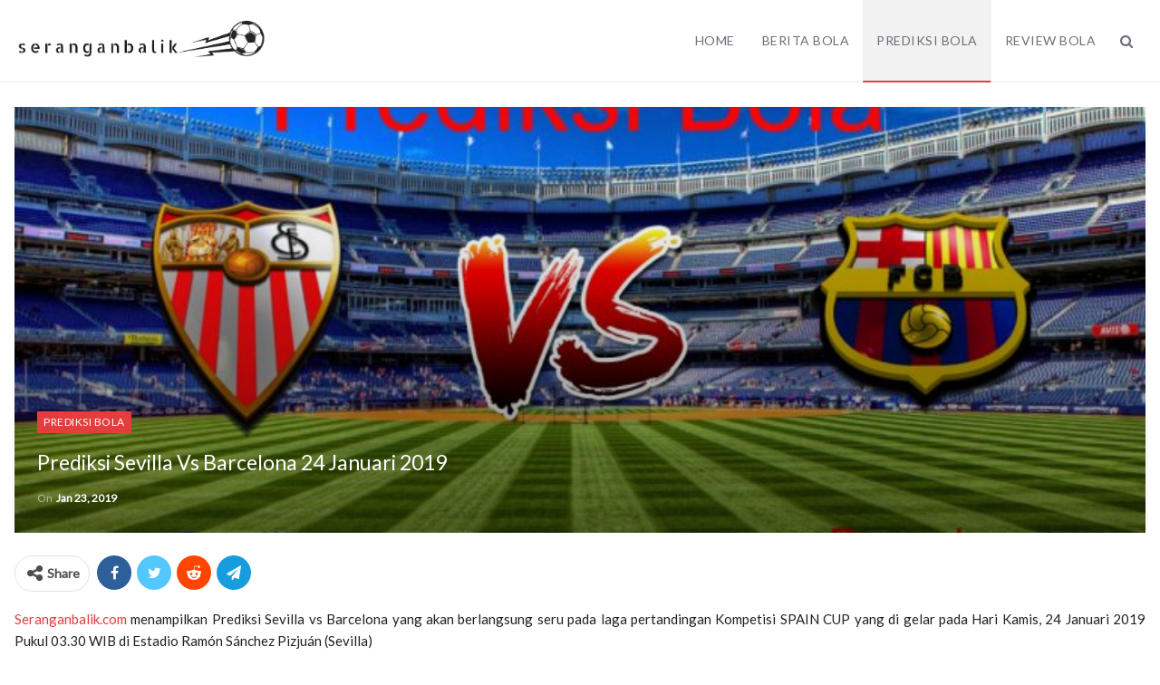

--- FILE ---
content_type: text/html; charset=UTF-8
request_url: https://seranganbalik.com/prediksi-sevilla-vs-barcelona-24-januari-2019-6539
body_size: 8785
content:
<!DOCTYPE html> <!--[if IE 8]><html class="ie ie8" lang="en-US"> <![endif]--> <!--[if IE 9]><html class="ie ie9" lang="en-US"> <![endif]--> <!--[if gt IE 9]><!--><html lang="en-US"> <!--<![endif]--><head><meta charset="UTF-8"><meta http-equiv="X-UA-Compatible" content="IE=edge"><meta name="viewport" content="width=device-width, initial-scale=1.0"><meta name='robots' content='index, follow, max-image-preview:large, max-snippet:-1, max-video-preview:-1' /><style type='text/css'></style><link rel='stylesheet' id='publisher-theme-classic-magazine-css' href='https://seranganbalik.com/wp-content/themes/publisher/includes/styles/classic-magazine/style.min.css' type='text/css' media='all' /><title>Prediksi Sevilla vs Barcelona 24 Januari 2019 &#187; SeranganBalik</title><meta name="description" content="Prediksi Sevilla vs Barcelona 24 Januari 2019, Berita Bola Terbaru, Review Bola Terkini, Prediksi Bola Jitu, Jadwal Bola, Prediksi Skor Bola dan Hasil Pertandingan." /><link rel="canonical" href="https://seranganbalik.com/prediksi-sevilla-vs-barcelona-24-januari-2019-6539" /><meta property="og:locale" content="en_US" /><meta property="og:type" content="article" /><meta property="og:title" content="Prediksi Sevilla vs Barcelona 24 Januari 2019 &#187; SeranganBalik" /><meta property="og:description" content="Prediksi Sevilla vs Barcelona 24 Januari 2019, Berita Bola Terbaru, Review Bola Terkini, Prediksi Bola Jitu, Jadwal Bola, Prediksi Skor Bola dan Hasil Pertandingan." /><meta property="og:url" content="https://seranganbalik.com/prediksi-sevilla-vs-barcelona-24-januari-2019-6539" /><meta property="og:site_name" content="SeranganBalik" /><meta property="article:published_time" content="2019-01-23T15:04:23+00:00" /><meta property="og:image" content="https://seranganbalik.com/wp-content/uploads/2019/01/Sevilla-vs-Barcelona.jpg" /><meta property="og:image:width" content="1260" /><meta property="og:image:height" content="787" /><meta property="og:image:type" content="image/jpeg" /><meta name="author" content="[SB]" /><meta name="twitter:card" content="summary_large_image" /><meta name="twitter:label1" content="Written by" /><meta name="twitter:data1" content="[SB]" /><meta name="twitter:label2" content="Est. reading time" /><meta name="twitter:data2" content="1 minute" /> <script type="application/ld+json" class="yoast-schema-graph">{"@context":"https://schema.org","@graph":[{"@type":"WebPage","@id":"https://seranganbalik.com/prediksi-sevilla-vs-barcelona-24-januari-2019-6539","url":"https://seranganbalik.com/prediksi-sevilla-vs-barcelona-24-januari-2019-6539","name":"Prediksi Sevilla vs Barcelona 24 Januari 2019 &#187; SeranganBalik","isPartOf":{"@id":"https://seranganbalik.com/#website"},"primaryImageOfPage":{"@id":"https://seranganbalik.com/prediksi-sevilla-vs-barcelona-24-januari-2019-6539#primaryimage"},"image":{"@id":"https://seranganbalik.com/prediksi-sevilla-vs-barcelona-24-januari-2019-6539#primaryimage"},"thumbnailUrl":"https://seranganbalik.com/wp-content/uploads/2019/01/Sevilla-vs-Barcelona.jpg","datePublished":"2019-01-23T15:04:23+00:00","author":{"@id":"https://seranganbalik.com/#/schema/person/63f19724064c486cf0e9ac43b65a73d5"},"description":"Prediksi Sevilla vs Barcelona 24 Januari 2019, Berita Bola Terbaru, Review Bola Terkini, Prediksi Bola Jitu, Jadwal Bola, Prediksi Skor Bola dan Hasil Pertandingan.","breadcrumb":{"@id":"https://seranganbalik.com/prediksi-sevilla-vs-barcelona-24-januari-2019-6539#breadcrumb"},"inLanguage":"en-US","potentialAction":[{"@type":"ReadAction","target":["https://seranganbalik.com/prediksi-sevilla-vs-barcelona-24-januari-2019-6539"]}]},{"@type":"ImageObject","inLanguage":"en-US","@id":"https://seranganbalik.com/prediksi-sevilla-vs-barcelona-24-januari-2019-6539#primaryimage","url":"https://seranganbalik.com/wp-content/uploads/2019/01/Sevilla-vs-Barcelona.jpg","contentUrl":"https://seranganbalik.com/wp-content/uploads/2019/01/Sevilla-vs-Barcelona.jpg","width":1260,"height":787},{"@type":"BreadcrumbList","@id":"https://seranganbalik.com/prediksi-sevilla-vs-barcelona-24-januari-2019-6539#breadcrumb","itemListElement":[{"@type":"ListItem","position":1,"name":"Home","item":"https://seranganbalik.com/"},{"@type":"ListItem","position":2,"name":"Prediksi Sevilla vs Barcelona 24 Januari 2019"}]},{"@type":"WebSite","@id":"https://seranganbalik.com/#website","url":"https://seranganbalik.com/","name":"SeranganBalik","description":"Berita Bola Terbaru, Review Bola Terkini, Prediksi Bola Jitu.","potentialAction":[{"@type":"SearchAction","target":{"@type":"EntryPoint","urlTemplate":"https://seranganbalik.com/?s={search_term_string}"},"query-input":{"@type":"PropertyValueSpecification","valueRequired":true,"valueName":"search_term_string"}}],"inLanguage":"en-US"},{"@type":"Person","@id":"https://seranganbalik.com/#/schema/person/63f19724064c486cf0e9ac43b65a73d5","name":"[SB]"}]}</script> <link rel='dns-prefetch' href='//fonts.googleapis.com' /><style id='wp-img-auto-sizes-contain-inline-css' type='text/css'>img:is([sizes=auto i],[sizes^="auto," i]){contain-intrinsic-size:3000px 1500px}
/*# sourceURL=wp-img-auto-sizes-contain-inline-css */</style><style id='wp-block-library-inline-css' type='text/css'>:root{--wp-block-synced-color:#7a00df;--wp-block-synced-color--rgb:122,0,223;--wp-bound-block-color:var(--wp-block-synced-color);--wp-editor-canvas-background:#ddd;--wp-admin-theme-color:#007cba;--wp-admin-theme-color--rgb:0,124,186;--wp-admin-theme-color-darker-10:#006ba1;--wp-admin-theme-color-darker-10--rgb:0,107,160.5;--wp-admin-theme-color-darker-20:#005a87;--wp-admin-theme-color-darker-20--rgb:0,90,135;--wp-admin-border-width-focus:2px}@media (min-resolution:192dpi){:root{--wp-admin-border-width-focus:1.5px}}.wp-element-button{cursor:pointer}:root .has-very-light-gray-background-color{background-color:#eee}:root .has-very-dark-gray-background-color{background-color:#313131}:root .has-very-light-gray-color{color:#eee}:root .has-very-dark-gray-color{color:#313131}:root .has-vivid-green-cyan-to-vivid-cyan-blue-gradient-background{background:linear-gradient(135deg,#00d084,#0693e3)}:root .has-purple-crush-gradient-background{background:linear-gradient(135deg,#34e2e4,#4721fb 50%,#ab1dfe)}:root .has-hazy-dawn-gradient-background{background:linear-gradient(135deg,#faaca8,#dad0ec)}:root .has-subdued-olive-gradient-background{background:linear-gradient(135deg,#fafae1,#67a671)}:root .has-atomic-cream-gradient-background{background:linear-gradient(135deg,#fdd79a,#004a59)}:root .has-nightshade-gradient-background{background:linear-gradient(135deg,#330968,#31cdcf)}:root .has-midnight-gradient-background{background:linear-gradient(135deg,#020381,#2874fc)}:root{--wp--preset--font-size--normal:16px;--wp--preset--font-size--huge:42px}.has-regular-font-size{font-size:1em}.has-larger-font-size{font-size:2.625em}.has-normal-font-size{font-size:var(--wp--preset--font-size--normal)}.has-huge-font-size{font-size:var(--wp--preset--font-size--huge)}.has-text-align-center{text-align:center}.has-text-align-left{text-align:left}.has-text-align-right{text-align:right}.has-fit-text{white-space:nowrap!important}#end-resizable-editor-section{display:none}.aligncenter{clear:both}.items-justified-left{justify-content:flex-start}.items-justified-center{justify-content:center}.items-justified-right{justify-content:flex-end}.items-justified-space-between{justify-content:space-between}.screen-reader-text{border:0;clip-path:inset(50%);height:1px;margin:-1px;overflow:hidden;padding:0;position:absolute;width:1px;word-wrap:normal!important}.screen-reader-text:focus{background-color:#ddd;clip-path:none;color:#444;display:block;font-size:1em;height:auto;left:5px;line-height:normal;padding:15px 23px 14px;text-decoration:none;top:5px;width:auto;z-index:100000}html :where(.has-border-color){border-style:solid}html :where([style*=border-top-color]){border-top-style:solid}html :where([style*=border-right-color]){border-right-style:solid}html :where([style*=border-bottom-color]){border-bottom-style:solid}html :where([style*=border-left-color]){border-left-style:solid}html :where([style*=border-width]){border-style:solid}html :where([style*=border-top-width]){border-top-style:solid}html :where([style*=border-right-width]){border-right-style:solid}html :where([style*=border-bottom-width]){border-bottom-style:solid}html :where([style*=border-left-width]){border-left-style:solid}html :where(img[class*=wp-image-]){height:auto;max-width:100%}:where(figure){margin:0 0 1em}html :where(.is-position-sticky){--wp-admin--admin-bar--position-offset:var(--wp-admin--admin-bar--height,0px)}@media screen and (max-width:600px){html :where(.is-position-sticky){--wp-admin--admin-bar--position-offset:0px}}

/*# sourceURL=wp-block-library-inline-css */</style><style id='global-styles-inline-css' type='text/css'>:root{--wp--preset--aspect-ratio--square: 1;--wp--preset--aspect-ratio--4-3: 4/3;--wp--preset--aspect-ratio--3-4: 3/4;--wp--preset--aspect-ratio--3-2: 3/2;--wp--preset--aspect-ratio--2-3: 2/3;--wp--preset--aspect-ratio--16-9: 16/9;--wp--preset--aspect-ratio--9-16: 9/16;--wp--preset--color--black: #000000;--wp--preset--color--cyan-bluish-gray: #abb8c3;--wp--preset--color--white: #ffffff;--wp--preset--color--pale-pink: #f78da7;--wp--preset--color--vivid-red: #cf2e2e;--wp--preset--color--luminous-vivid-orange: #ff6900;--wp--preset--color--luminous-vivid-amber: #fcb900;--wp--preset--color--light-green-cyan: #7bdcb5;--wp--preset--color--vivid-green-cyan: #00d084;--wp--preset--color--pale-cyan-blue: #8ed1fc;--wp--preset--color--vivid-cyan-blue: #0693e3;--wp--preset--color--vivid-purple: #9b51e0;--wp--preset--gradient--vivid-cyan-blue-to-vivid-purple: linear-gradient(135deg,rgb(6,147,227) 0%,rgb(155,81,224) 100%);--wp--preset--gradient--light-green-cyan-to-vivid-green-cyan: linear-gradient(135deg,rgb(122,220,180) 0%,rgb(0,208,130) 100%);--wp--preset--gradient--luminous-vivid-amber-to-luminous-vivid-orange: linear-gradient(135deg,rgb(252,185,0) 0%,rgb(255,105,0) 100%);--wp--preset--gradient--luminous-vivid-orange-to-vivid-red: linear-gradient(135deg,rgb(255,105,0) 0%,rgb(207,46,46) 100%);--wp--preset--gradient--very-light-gray-to-cyan-bluish-gray: linear-gradient(135deg,rgb(238,238,238) 0%,rgb(169,184,195) 100%);--wp--preset--gradient--cool-to-warm-spectrum: linear-gradient(135deg,rgb(74,234,220) 0%,rgb(151,120,209) 20%,rgb(207,42,186) 40%,rgb(238,44,130) 60%,rgb(251,105,98) 80%,rgb(254,248,76) 100%);--wp--preset--gradient--blush-light-purple: linear-gradient(135deg,rgb(255,206,236) 0%,rgb(152,150,240) 100%);--wp--preset--gradient--blush-bordeaux: linear-gradient(135deg,rgb(254,205,165) 0%,rgb(254,45,45) 50%,rgb(107,0,62) 100%);--wp--preset--gradient--luminous-dusk: linear-gradient(135deg,rgb(255,203,112) 0%,rgb(199,81,192) 50%,rgb(65,88,208) 100%);--wp--preset--gradient--pale-ocean: linear-gradient(135deg,rgb(255,245,203) 0%,rgb(182,227,212) 50%,rgb(51,167,181) 100%);--wp--preset--gradient--electric-grass: linear-gradient(135deg,rgb(202,248,128) 0%,rgb(113,206,126) 100%);--wp--preset--gradient--midnight: linear-gradient(135deg,rgb(2,3,129) 0%,rgb(40,116,252) 100%);--wp--preset--font-size--small: 13px;--wp--preset--font-size--medium: 20px;--wp--preset--font-size--large: 36px;--wp--preset--font-size--x-large: 42px;--wp--preset--spacing--20: 0.44rem;--wp--preset--spacing--30: 0.67rem;--wp--preset--spacing--40: 1rem;--wp--preset--spacing--50: 1.5rem;--wp--preset--spacing--60: 2.25rem;--wp--preset--spacing--70: 3.38rem;--wp--preset--spacing--80: 5.06rem;--wp--preset--shadow--natural: 6px 6px 9px rgba(0, 0, 0, 0.2);--wp--preset--shadow--deep: 12px 12px 50px rgba(0, 0, 0, 0.4);--wp--preset--shadow--sharp: 6px 6px 0px rgba(0, 0, 0, 0.2);--wp--preset--shadow--outlined: 6px 6px 0px -3px rgb(255, 255, 255), 6px 6px rgb(0, 0, 0);--wp--preset--shadow--crisp: 6px 6px 0px rgb(0, 0, 0);}:where(.is-layout-flex){gap: 0.5em;}:where(.is-layout-grid){gap: 0.5em;}body .is-layout-flex{display: flex;}.is-layout-flex{flex-wrap: wrap;align-items: center;}.is-layout-flex > :is(*, div){margin: 0;}body .is-layout-grid{display: grid;}.is-layout-grid > :is(*, div){margin: 0;}:where(.wp-block-columns.is-layout-flex){gap: 2em;}:where(.wp-block-columns.is-layout-grid){gap: 2em;}:where(.wp-block-post-template.is-layout-flex){gap: 1.25em;}:where(.wp-block-post-template.is-layout-grid){gap: 1.25em;}.has-black-color{color: var(--wp--preset--color--black) !important;}.has-cyan-bluish-gray-color{color: var(--wp--preset--color--cyan-bluish-gray) !important;}.has-white-color{color: var(--wp--preset--color--white) !important;}.has-pale-pink-color{color: var(--wp--preset--color--pale-pink) !important;}.has-vivid-red-color{color: var(--wp--preset--color--vivid-red) !important;}.has-luminous-vivid-orange-color{color: var(--wp--preset--color--luminous-vivid-orange) !important;}.has-luminous-vivid-amber-color{color: var(--wp--preset--color--luminous-vivid-amber) !important;}.has-light-green-cyan-color{color: var(--wp--preset--color--light-green-cyan) !important;}.has-vivid-green-cyan-color{color: var(--wp--preset--color--vivid-green-cyan) !important;}.has-pale-cyan-blue-color{color: var(--wp--preset--color--pale-cyan-blue) !important;}.has-vivid-cyan-blue-color{color: var(--wp--preset--color--vivid-cyan-blue) !important;}.has-vivid-purple-color{color: var(--wp--preset--color--vivid-purple) !important;}.has-black-background-color{background-color: var(--wp--preset--color--black) !important;}.has-cyan-bluish-gray-background-color{background-color: var(--wp--preset--color--cyan-bluish-gray) !important;}.has-white-background-color{background-color: var(--wp--preset--color--white) !important;}.has-pale-pink-background-color{background-color: var(--wp--preset--color--pale-pink) !important;}.has-vivid-red-background-color{background-color: var(--wp--preset--color--vivid-red) !important;}.has-luminous-vivid-orange-background-color{background-color: var(--wp--preset--color--luminous-vivid-orange) !important;}.has-luminous-vivid-amber-background-color{background-color: var(--wp--preset--color--luminous-vivid-amber) !important;}.has-light-green-cyan-background-color{background-color: var(--wp--preset--color--light-green-cyan) !important;}.has-vivid-green-cyan-background-color{background-color: var(--wp--preset--color--vivid-green-cyan) !important;}.has-pale-cyan-blue-background-color{background-color: var(--wp--preset--color--pale-cyan-blue) !important;}.has-vivid-cyan-blue-background-color{background-color: var(--wp--preset--color--vivid-cyan-blue) !important;}.has-vivid-purple-background-color{background-color: var(--wp--preset--color--vivid-purple) !important;}.has-black-border-color{border-color: var(--wp--preset--color--black) !important;}.has-cyan-bluish-gray-border-color{border-color: var(--wp--preset--color--cyan-bluish-gray) !important;}.has-white-border-color{border-color: var(--wp--preset--color--white) !important;}.has-pale-pink-border-color{border-color: var(--wp--preset--color--pale-pink) !important;}.has-vivid-red-border-color{border-color: var(--wp--preset--color--vivid-red) !important;}.has-luminous-vivid-orange-border-color{border-color: var(--wp--preset--color--luminous-vivid-orange) !important;}.has-luminous-vivid-amber-border-color{border-color: var(--wp--preset--color--luminous-vivid-amber) !important;}.has-light-green-cyan-border-color{border-color: var(--wp--preset--color--light-green-cyan) !important;}.has-vivid-green-cyan-border-color{border-color: var(--wp--preset--color--vivid-green-cyan) !important;}.has-pale-cyan-blue-border-color{border-color: var(--wp--preset--color--pale-cyan-blue) !important;}.has-vivid-cyan-blue-border-color{border-color: var(--wp--preset--color--vivid-cyan-blue) !important;}.has-vivid-purple-border-color{border-color: var(--wp--preset--color--vivid-purple) !important;}.has-vivid-cyan-blue-to-vivid-purple-gradient-background{background: var(--wp--preset--gradient--vivid-cyan-blue-to-vivid-purple) !important;}.has-light-green-cyan-to-vivid-green-cyan-gradient-background{background: var(--wp--preset--gradient--light-green-cyan-to-vivid-green-cyan) !important;}.has-luminous-vivid-amber-to-luminous-vivid-orange-gradient-background{background: var(--wp--preset--gradient--luminous-vivid-amber-to-luminous-vivid-orange) !important;}.has-luminous-vivid-orange-to-vivid-red-gradient-background{background: var(--wp--preset--gradient--luminous-vivid-orange-to-vivid-red) !important;}.has-very-light-gray-to-cyan-bluish-gray-gradient-background{background: var(--wp--preset--gradient--very-light-gray-to-cyan-bluish-gray) !important;}.has-cool-to-warm-spectrum-gradient-background{background: var(--wp--preset--gradient--cool-to-warm-spectrum) !important;}.has-blush-light-purple-gradient-background{background: var(--wp--preset--gradient--blush-light-purple) !important;}.has-blush-bordeaux-gradient-background{background: var(--wp--preset--gradient--blush-bordeaux) !important;}.has-luminous-dusk-gradient-background{background: var(--wp--preset--gradient--luminous-dusk) !important;}.has-pale-ocean-gradient-background{background: var(--wp--preset--gradient--pale-ocean) !important;}.has-electric-grass-gradient-background{background: var(--wp--preset--gradient--electric-grass) !important;}.has-midnight-gradient-background{background: var(--wp--preset--gradient--midnight) !important;}.has-small-font-size{font-size: var(--wp--preset--font-size--small) !important;}.has-medium-font-size{font-size: var(--wp--preset--font-size--medium) !important;}.has-large-font-size{font-size: var(--wp--preset--font-size--large) !important;}.has-x-large-font-size{font-size: var(--wp--preset--font-size--x-large) !important;}
/*# sourceURL=global-styles-inline-css */</style><style id='classic-theme-styles-inline-css' type='text/css'>/*! This file is auto-generated */
.wp-block-button__link{color:#fff;background-color:#32373c;border-radius:9999px;box-shadow:none;text-decoration:none;padding:calc(.667em + 2px) calc(1.333em + 2px);font-size:1.125em}.wp-block-file__button{background:#32373c;color:#fff;text-decoration:none}
/*# sourceURL=/wp-includes/css/classic-themes.min.css */</style><link rel='stylesheet' id='bf-slick-css' href='https://seranganbalik.com/wp-content/themes/publisher/includes/libs/better-framework/assets/css/slick.min.css' type='text/css' media='all' /><link rel='stylesheet' id='pretty-photo-css' href='https://seranganbalik.com/wp-content/themes/publisher/includes/libs/better-framework/assets/css/pretty-photo.min.css' type='text/css' media='all' /><link rel='stylesheet' id='bs-icons-css' href='https://seranganbalik.com/wp-content/cache/wmac/css/wmac_single_5ef2f28c8fcd8dff1b049f8d439ae597.css' type='text/css' media='all' /><link rel='stylesheet' id='theme-libs-css' href='https://seranganbalik.com/wp-content/themes/publisher/css/theme-libs.min.css' type='text/css' media='all' /><link rel='stylesheet' id='publisher-css' href='https://seranganbalik.com/wp-content/themes/publisher/style-7.8.0.min.css' type='text/css' media='all' /> <script type="text/javascript" src="https://seranganbalik.com/wp-content/plugins/jquery-manager/assets/js/jquery-3.5.1.min.js" id="jquery-core-js"></script> <script type="text/javascript" id="wbcr_clearfy-css-lazy-load-js-extra">var wbcr_clearfy_async_links = {"wbcr_clearfy-font-awesome":"https://seranganbalik.com/wp-content/themes/publisher/includes/libs/better-framework/assets/css/font-awesome.min.css","wbcr_clearfy-google-fonts":"https://fonts.googleapis.com/css?family=Lato:400,400italic&display=swap"};
//# sourceURL=wbcr_clearfy-css-lazy-load-js-extra</script> <script type="text/javascript" src="https://seranganbalik.com/wp-content/plugins/clearfy/assets/js/css-lazy-load.min.js?ver=2.4.1" id="wbcr_clearfy-css-lazy-load-js"></script> <link rel="https://api.w.org/" href="https://seranganbalik.com/wp-json/" /><link rel="alternate" title="JSON" type="application/json" href="https://seranganbalik.com/wp-json/wp/v2/posts/6539" /><script type="application/ld+json">{
    "@context": "http:\/\/schema.org\/",
    "@type": "Organization",
    "@id": "#organization",
    "logo": {
        "@type": "ImageObject",
        "url": "https:\/\/seranganbalik.com\/wp-content\/uploads\/2017\/04\/serbal-min.png"
    },
    "url": "https:\/\/seranganbalik.com\/",
    "name": "SeranganBalik",
    "description": "Berita Bola Terbaru, Review Bola Terkini, Prediksi Bola Jitu."
}</script> <script type="application/ld+json">{
    "@context": "http:\/\/schema.org\/",
    "@type": "WebSite",
    "name": "SeranganBalik",
    "alternateName": "Berita Bola Terbaru, Review Bola Terkini, Prediksi Bola Jitu.",
    "url": "https:\/\/seranganbalik.com\/"
}</script> <script type="application/ld+json">{
    "@context": "http:\/\/schema.org\/",
    "@type": "NewsArticle",
    "headline": "Prediksi Sevilla vs Barcelona 24 Januari 2019",
    "description": "Seranganbalik.com menampilkan Prediksi Sevilla vs Barcelona yang akan berlangsung seru pada laga pertandingan Kompetisi SPAIN CUP yang di gelar pada Hari Kamis, 24 Januari 2019 Pukul 03.30 WIB di Estadio Ram\u00f3n S\u00e1nchez Pizju\u00e1n (Sevilla)Hasil rangkuman",
    "datePublished": "2019-01-23",
    "dateModified": "2019-01-23",
    "author": {
        "@type": "Person",
        "@id": "#person-SB",
        "name": "[SB]"
    },
    "image": {
        "@type": "ImageObject",
        "url": "https:\/\/seranganbalik.com\/wp-content\/uploads\/2019\/01\/Sevilla-vs-Barcelona.jpg",
        "width": 1260,
        "height": 787
    },
    "publisher": {
        "@id": "#organization"
    },
    "mainEntityOfPage": "https:\/\/seranganbalik.com\/prediksi-sevilla-vs-barcelona-24-januari-2019-6539"
}</script> <link rel='stylesheet' id='7.8.0-1766928196' href='https://seranganbalik.com/wp-content/cache/wmac/css/wmac_single_dd793fea76a8924d73469a41a15ba8c4.css' type='text/css' media='all' /><link rel="icon" href="https://seranganbalik.com/wp-content/uploads/2019/08/favicon.ico" sizes="32x32" /><link rel="icon" href="https://seranganbalik.com/wp-content/uploads/2019/08/favicon.ico" sizes="192x192" /><link rel="apple-touch-icon" href="https://seranganbalik.com/wp-content/uploads/2019/08/favicon.ico" /><meta name="msapplication-TileImage" content="https://seranganbalik.com/wp-content/uploads/2019/08/favicon.ico" /></head><body data-rsssl=1 class="wp-singular post-template-default single single-post postid-6539 single-format-standard wp-theme-publisher bs-theme bs-publisher bs-publisher-classic-magazine active-light-box ltr close-rh page-layout-3-col-0 full-width active-sticky-sidebar main-menu-sticky-smart single-prim-cat-2 single-cat-2  bs-ll-d" dir="ltr"><div class="main-wrap content-main-wrap"><header id="header" class="site-header header-style-6 full-width" itemscope="itemscope" itemtype="https://schema.org/WPHeader"><div class="content-wrap"><div class="container"><div class="header-inner clearfix"><div id="site-branding" class="site-branding"><p  id="site-title" class="logo h1 img-logo"> <a href="https://seranganbalik.com/" itemprop="url" rel="home"> <img id="site-logo" src="https://seranganbalik.com/wp-content/uploads/2017/04/serbal-min.png"
 alt="SeranganBalik"  data-bsrjs="https://seranganbalik.com/wp-content/uploads/2017/04/serbal-min.png"  /> <span class="site-title">SeranganBalik - Berita Bola Terbaru, Review Bola Terkini, Prediksi Bola Jitu.</span> </a></p></div><nav id="menu-main" class="menu main-menu-container  show-search-item menu-actions-btn-width-1" role="navigation" itemscope="itemscope" itemtype="https://schema.org/SiteNavigationElement"><div class="menu-action-buttons width-1"><div class="search-container close"> <span class="search-handler"><i class="fa fa-search"></i></span><div class="search-box clearfix"><form role="search" method="get" class="search-form clearfix" action="https://seranganbalik.com"> <input type="search" class="search-field"
 placeholder="Search..."
 value="" name="s"
 title="Search for:"
 autocomplete="off"> <input type="submit" class="search-submit" value="Search"></form></div></div></div><ul id="main-navigation" class="main-menu menu bsm-pure clearfix"><li id="menu-item-14" class="menu-item menu-item-type-custom menu-item-object-custom menu-item-home better-anim-fade menu-item-14"><a href="https://seranganbalik.com/">Home</a></li><li id="menu-item-16" class="menu-item menu-item-type-taxonomy menu-item-object-category menu-term-1 better-anim-fade menu-item-16"><a href="https://seranganbalik.com/category/berita-bola">Berita Bola</a></li><li id="menu-item-17" class="menu-item menu-item-type-taxonomy menu-item-object-category current-post-ancestor current-menu-parent current-post-parent menu-term-2 better-anim-fade menu-item-17"><a href="https://seranganbalik.com/category/prediksi-bola">Prediksi Bola</a></li><li id="menu-item-18" class="menu-item menu-item-type-taxonomy menu-item-object-category menu-term-3 better-anim-fade menu-item-18"><a href="https://seranganbalik.com/category/review-bola">Review Bola</a></li></ul></nav></div></div></div></header><div class="rh-header clearfix light deferred-block-exclude"><div class="rh-container clearfix"><div class="menu-container close"> <span class="menu-handler"><span class="lines"></span></span></div><div class="logo-container rh-img-logo"> <a href="https://seranganbalik.com/" itemprop="url" rel="home"> <img src="https://seranganbalik.com/wp-content/uploads/2017/04/serbal-min.png"
 alt="SeranganBalik"  data-bsrjs="https://seranganbalik.com/wp-content/uploads/2017/04/serbal-min.png"  /> </a></div></div></div><div class="content-wrap"><main id="content" class="content-container"><div class="container layout-3-col layout-3-col-0 container post-template-11"><div class="row main-section"><div class="col-sm-12 content-column"><div class="single-container"><article id="post-6539" class="post-6539 post type-post status-publish format-standard has-post-thumbnail  category-prediksi-bola single-post-content"><div
 class="post-header post-tp-11-header bs-lazy wfi"  title="Prediksi Sevilla vs Barcelona 24 Januari 2019" style="background-image: url(https://seranganbalik.com/wp-content/uploads/2019/01/Sevilla-vs-Barcelona-750x430.jpg);" data-bsrjs="https://seranganbalik.com/wp-content/uploads/2019/01/Sevilla-vs-Barcelona.jpg"><div class="post-header-inner"><div class="post-header-title"><div class="term-badges floated"><span class="term-badge term-2"><a href="https://seranganbalik.com/category/prediksi-bola">Prediksi Bola</a></span></div><h1 class="single-post-title"> <span class="post-title" itemprop="headline">Prediksi Sevilla vs Barcelona 24 Januari 2019</span></h1><div class="post-meta single-post-meta"> <span class="time"><time class="post-published updated"
 datetime="2019-01-23T22:04:23+07:00">On <b>Jan 23, 2019</b></time></span></div></div></div></div><div class="post-share single-post-share top-share clearfix style-2"><div class="post-share-btn-group"></div><div class="share-handler-wrap "> <span class="share-handler post-share-btn rank-default"> <i class="bf-icon  fa fa-share-alt"></i> <b class="text">Share</b> </span> <span class="social-item facebook"><a href="https://www.facebook.com/sharer.php?u=https%3A%2F%2Fseranganbalik.com%2Fprediksi-sevilla-vs-barcelona-24-januari-2019-6539" target="_blank" rel="nofollow noreferrer" class="bs-button-el" onclick="window.open(this.href, 'share-facebook','left=50,top=50,width=600,height=320,toolbar=0'); return false;"><span class="icon"><i class="bf-icon fa fa-facebook"></i></span></a></span><span class="social-item twitter"><a href="https://twitter.com/share?text=Prediksi Sevilla vs Barcelona 24 Januari 2019&url=https%3A%2F%2Fseranganbalik.com%2Fprediksi-sevilla-vs-barcelona-24-januari-2019-6539" target="_blank" rel="nofollow noreferrer" class="bs-button-el" onclick="window.open(this.href, 'share-twitter','left=50,top=50,width=600,height=320,toolbar=0'); return false;"><span class="icon"><i class="bf-icon fa fa-twitter"></i></span></a></span><span class="social-item reddit"><a href="https://reddit.com/submit?url=https%3A%2F%2Fseranganbalik.com%2Fprediksi-sevilla-vs-barcelona-24-januari-2019-6539&title=Prediksi Sevilla vs Barcelona 24 Januari 2019" target="_blank" rel="nofollow noreferrer" class="bs-button-el" onclick="window.open(this.href, 'share-reddit','left=50,top=50,width=600,height=320,toolbar=0'); return false;"><span class="icon"><i class="bf-icon fa fa-reddit-alien"></i></span></a></span><span class="social-item whatsapp"><a href="whatsapp://send?text=Prediksi Sevilla vs Barcelona 24 Januari 2019 %0A%0A https%3A%2F%2Fseranganbalik.com%2Fprediksi-sevilla-vs-barcelona-24-januari-2019-6539" target="_blank" rel="nofollow noreferrer" class="bs-button-el" onclick="window.open(this.href, 'share-whatsapp','left=50,top=50,width=600,height=320,toolbar=0'); return false;"><span class="icon"><i class="bf-icon fa fa-whatsapp"></i></span></a></span><span class="social-item telegram"><a href="https://telegram.me/share/url?url=https%3A%2F%2Fseranganbalik.com%2Fprediksi-sevilla-vs-barcelona-24-januari-2019-6539&text=Prediksi Sevilla vs Barcelona 24 Januari 2019" target="_blank" rel="nofollow noreferrer" class="bs-button-el" onclick="window.open(this.href, 'share-telegram','left=50,top=50,width=600,height=320,toolbar=0'); return false;"><span class="icon"><i class="bf-icon fa fa-send"></i></span></a></span></div></div><div class="entry-content clearfix single-post-content"><p style="text-align: justify"><a href="https://seranganbalik.com">Seranganbalik.com</a> menampilkan Prediksi Sevilla vs Barcelona yang akan berlangsung seru pada laga pertandingan Kompetisi SPAIN CUP yang di gelar pada Hari Kamis, 24 Januari 2019 Pukul 03.30 WIB di Estadio Ramón Sánchez Pizjuán (Sevilla)</p><p style="text-align: justify">Hasil rangkuman statistik kedua tim dari lima pertandingan terakhir sebagai berikut :</p><p style="text-align: justify">21/10/18 Barcelona 4 – 2 Sevilla<br /> 13/08/18 Sevilla 1 – 2 Barcelona<br /> 22/04/18 Sevilla 0 – 5 Barcelona<br /> 01/04/18 Sevilla 2 – 2 Barcelona<br /> 05/11/17 Barcelona 2 – 1 Sevilla</p><p style="text-align: justify">Lima Pertandingan Terakhir Sevilla :</p><p style="text-align: justify">06/01/19 Sevilla 1 – 1 Atlético Madrid<br /> 11/01/19 Athletic Club 1 – 3 Sevilla<br /> 13/01/19 Athletic Club 2 – 0 Sevilla<br /> 17/01/19 Sevilla 0 – 1 Athletic Club<br /> 19/01/19 Real Madrid 2 – 0 Sevilla</p><p style="text-align: justify">Lima Pertandingan Terakhir Barcelona:</p><p style="text-align: justify">07/01/19 Getafe 1 – 2 Barcelona<br /> 11/01/19 Levante 2 – 1 Barcelona<br /> 14/01/19 Barcelona 3 – 0 Eibar<br /> 18/01/19 Barcelona 3 – 0 Levante<br /> 21/01/19 Barcelona 3 – 1 Leganés</p><p style="text-align: justify">Pasaran Taruhan Bola Handicap</p><p style="text-align: justify">Sevilla ½ – 0 Barcelona</p><p style="text-align: justify">Over/Under 3-3.5</p><p style="text-align: justify">Prediksi Skor Sevilla vs Barcelona 1-2</p></div></article><section class="next-prev-post clearfix"><div class="prev-post"><p class="pre-title heading-typo"><i
 class="fa fa-arrow-left"></i> Prev Post</p><p class="title heading-typo"><a href="https://seranganbalik.com/prediksi-as-monaco-vs-metz-23-januari-2019-6537" rel="prev">Prediksi AS Monaco vs Metz 23 Januari 2019</a></p></div><div class="next-post"><p class="pre-title heading-typo">Next Post <i
 class="fa fa-arrow-right"></i></p><p class="title heading-typo"><a href="https://seranganbalik.com/prediksi-crystal-palace-vs-tottenham-hotspur-27-januari-2019-6542" rel="next">Prediksi Crystal Palace vs Tottenham Hotspur 27 Januari 2019</a></p></div></section></div></div></div></div></main></div><footer id="site-footer" class="site-footer full-width"><div class="footer-widgets light-text"><div class="content-wrap"><div class="container"><div class="row"><div class="col-sm-4"><aside id="sidebar-footer-1" class="sidebar" role="complementary" aria-label="Footer - Column 1 Sidebar" itemscope="itemscope" itemtype="https://schema.org/WPSideBar"><div id="nav_menu-5" class=" h-ni w-nt footer-widget footer-column-1 widget widget_nav_menu"><div class="menu-backlink-container"><ul id="menu-backlink" class="menu"><li id="menu-item-6958" class="menu-have-icon menu-icon-type-fontawesome menu-item menu-item-type-custom menu-item-object-custom menu-item-6958"><a target="_blank" href="https://mdewa.com"><i class="bf-icon  fa fa-heart"></i>Judi Slot Online</a></li><li id="menu-item-10211" class="menu-have-icon menu-icon-type-fontawesome menu-item menu-item-type-custom menu-item-object-custom menu-item-10211"><a target="_blank" href="https://mahadewa88.bet/"><i class="bf-icon  fa fa-gamepad"></i>Situs Judi Online</a></li><li id="menu-item-9902" class="menu-item menu-item-type-custom menu-item-object-custom menu-item-9902"><a target="_blank" href="https://mdewa.net">Slot Online MahaDewa88</a></li><li id="menu-item-8888" class="menu-item menu-item-type-custom menu-item-object-custom menu-item-8888"><a target="_blank" href="https://agenbetgratis.com/">Agen Bet Gratis</a></li></ul></div></div></aside></div><div class="col-sm-4"><aside id="sidebar-footer-2" class="sidebar" role="complementary" aria-label="Footer - Column 2 Sidebar" itemscope="itemscope" itemtype="https://schema.org/WPSideBar"></aside></div><div class="col-sm-4"><aside id="sidebar-footer-3" class="sidebar" role="complementary" aria-label="Footer - Column 3 Sidebar" itemscope="itemscope" itemtype="https://schema.org/WPSideBar"><div id="custom_html-4" class="widget_text  h-ni w-nt footer-widget footer-column-3 widget widget_custom_html"><div class="textwidget custom-html-widget"><p><a href="https://mahadewa88.com" title="MahaDewa88">MahaDewa88</a> adalah <a href="https://178.128.100.88" title="Situs Slot Online Terpercaya">Situs Slot Online Terpercaya</a> Uang Asli di Indonesia Segera daftarkan diri anda dan dapatkan bonus 3 juta setiap hari.
 Segera daftar di <a href="https://128.199.88.77/">MahaDewa88</a>, mainkan terus gamenya,  cek <a href="https://mahadewa88.co">RTP slot gacor</a> hari ini dan kejar jackpot sensasionalnya.</p></div></div></aside></div></div></div></div></div><div class="copy-footer"><div class="content-wrap"><div class="container"><div class="row footer-copy-row"><div class="copy-1 col-lg-6 col-md-6 col-sm-6 col-xs-12"> © 2025 - SeranganBalik</div><div class="copy-2 col-lg-6 col-md-6 col-sm-6 col-xs-12"> Berita Bola Terkini, Prediksi Bola Jitu Online</div></div></div></div></div></footer></div> <span class="back-top"><i class="fa fa-arrow-up"></i></span> <script type="speculationrules">{"prefetch":[{"source":"document","where":{"and":[{"href_matches":"/*"},{"not":{"href_matches":["/wp-*.php","/wp-admin/*","/wp-content/uploads/*","/wp-content/*","/wp-content/plugins/*","/wp-content/themes/publisher/*","/*\\?(.+)"]}},{"not":{"selector_matches":"a[rel~=\"nofollow\"]"}},{"not":{"selector_matches":".no-prefetch, .no-prefetch a"}}]},"eagerness":"conservative"}]}</script> <div class="rh-cover noscroll gr-4 no-login-icon no-social-icon" > <span class="rh-close"></span><div class="rh-panel rh-pm"><div class="rh-p-h"></div><div class="rh-p-b"><div class="rh-c-m clearfix"></div><form role="search" method="get" class="search-form" action="https://seranganbalik.com"> <input type="search" class="search-field"
 placeholder="Search..."
 value="" name="s"
 title="Search for:"
 autocomplete="off"> <input type="submit" class="search-submit" value=""></form></div></div></div> <script type="text/javascript" id="publisher-theme-pagination-js-extra">var bs_pagination_loc = {"loading":"\u003Cdiv class=\"bs-loading\"\u003E\u003Cdiv\u003E\u003C/div\u003E\u003Cdiv\u003E\u003C/div\u003E\u003Cdiv\u003E\u003C/div\u003E\u003Cdiv\u003E\u003C/div\u003E\u003Cdiv\u003E\u003C/div\u003E\u003Cdiv\u003E\u003C/div\u003E\u003Cdiv\u003E\u003C/div\u003E\u003Cdiv\u003E\u003C/div\u003E\u003Cdiv\u003E\u003C/div\u003E\u003C/div\u003E"};
//# sourceURL=publisher-theme-pagination-js-extra</script> <script type="text/javascript" src="https://seranganbalik.com/wp-content/themes/publisher/includes/libs/bs-theme-core/listing-pagin/assets/js/bs-ajax-pagination.min.js?ver=7.8.0" id="publisher-theme-pagination-js"></script> <script type="text/javascript" src="https://seranganbalik.com/wp-content/themes/publisher/includes/libs/better-framework/assets/js/slick.min.js?ver=3.11.2" id="bf-slick-js"></script> <script type="text/javascript" src="https://seranganbalik.com/wp-content/themes/publisher/includes/libs/better-framework/assets/js/element-query.min.js?ver=3.11.2" id="element-query-js"></script> <script type="text/javascript" src="https://seranganbalik.com/wp-content/themes/publisher/js/theme-libs.min.js?ver=7.8.0" id="theme-libs-js"></script> <script type="text/javascript" src="https://seranganbalik.com/wp-content/themes/publisher/includes/libs/better-framework/assets/js/pretty-photo.min.js?ver=3.11.2" id="pretty-photo-js"></script> <script type="text/javascript" id="publisher-js-extra">var publisher_theme_global_loc = {"page":{"boxed":"full-width"},"header":{"style":"style-6","boxed":"full-width"},"ajax_url":"https://seranganbalik.com/wp-admin/admin-ajax.php","loading":"\u003Cdiv class=\"bs-loading\"\u003E\u003Cdiv\u003E\u003C/div\u003E\u003Cdiv\u003E\u003C/div\u003E\u003Cdiv\u003E\u003C/div\u003E\u003Cdiv\u003E\u003C/div\u003E\u003Cdiv\u003E\u003C/div\u003E\u003Cdiv\u003E\u003C/div\u003E\u003Cdiv\u003E\u003C/div\u003E\u003Cdiv\u003E\u003C/div\u003E\u003Cdiv\u003E\u003C/div\u003E\u003C/div\u003E","translations":{"tabs_all":"All","tabs_more":"More","lightbox_expand":"Expand the image","lightbox_close":"Close"},"lightbox":{"not_classes":""},"main_menu":{"more_menu":"enable"},"top_menu":{"more_menu":"enable"},"skyscraper":{"sticky_gap":30,"sticky":false,"position":""},"share":{"more":true},"refresh_googletagads":"1","get_locale":"en-US","notification":{"subscribe_msg":"By clicking the subscribe button you will never miss the new articles!","subscribed_msg":"You're subscribed to notifications","subscribe_btn":"Subscribe","subscribed_btn":"Unsubscribe"}};
var publisher_theme_ajax_search_loc = {"ajax_url":"https://seranganbalik.com/wp-admin/admin-ajax.php","previewMarkup":"\u003Cdiv class=\"ajax-search-results-wrapper ajax-search-no-product\"\u003E\n\t\u003Cdiv class=\"ajax-search-results\"\u003E\n\t\t\u003Cdiv class=\"ajax-ajax-posts-list\"\u003E\n\t\t\t\u003Cdiv class=\"ajax-posts-column\"\u003E\n\t\t\t\t\u003Cdiv class=\"clean-title heading-typo\"\u003E\n\t\t\t\t\t\u003Cspan\u003EPosts\u003C/span\u003E\n\t\t\t\t\u003C/div\u003E\n\t\t\t\t\u003Cdiv class=\"posts-lists\" data-section-name=\"posts\"\u003E\u003C/div\u003E\n\t\t\t\u003C/div\u003E\n\t\t\u003C/div\u003E\n\t\t\u003Cdiv class=\"ajax-taxonomy-list\"\u003E\n\t\t\t\u003Cdiv class=\"ajax-categories-columns\"\u003E\n\t\t\t\t\u003Cdiv class=\"clean-title heading-typo\"\u003E\n\t\t\t\t\t\u003Cspan\u003ECategories\u003C/span\u003E\n\t\t\t\t\u003C/div\u003E\n\t\t\t\t\u003Cdiv class=\"posts-lists\" data-section-name=\"categories\"\u003E\u003C/div\u003E\n\t\t\t\u003C/div\u003E\n\t\t\t\u003Cdiv class=\"ajax-tags-columns\"\u003E\n\t\t\t\t\u003Cdiv class=\"clean-title heading-typo\"\u003E\n\t\t\t\t\t\u003Cspan\u003ETags\u003C/span\u003E\n\t\t\t\t\u003C/div\u003E\n\t\t\t\t\u003Cdiv class=\"posts-lists\" data-section-name=\"tags\"\u003E\u003C/div\u003E\n\t\t\t\u003C/div\u003E\n\t\t\u003C/div\u003E\n\t\u003C/div\u003E\n\u003C/div\u003E\n","full_width":"0"};
//# sourceURL=publisher-js-extra</script> <script type="text/javascript" src="https://seranganbalik.com/wp-content/themes/publisher/js/theme.min.js?ver=7.8.0" id="publisher-js"></script> </body></html>
<!-- Cached by WP-Optimize (gzip) - https://teamupdraft.com/wp-optimize/ - Last modified: December 30, 2025 1:28 PM (UTC:7) -->
